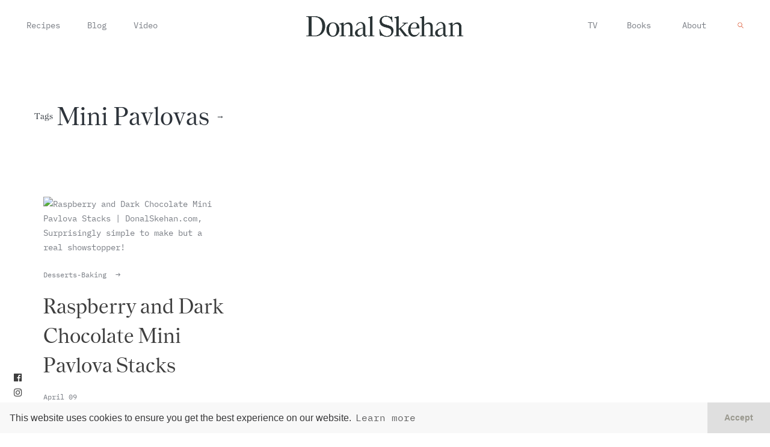

--- FILE ---
content_type: text/html; charset=UTF-8
request_url: https://donalskehan.com/tag/mini-pavlovas/
body_size: 10112
content:
<!DOCTYPE html>
<html xmlns="http://www.w3.org/1999/xhtml" dir="ltr" lang="en-US" prefix="og: https://ogp.me/ns#">
<head>
<meta http-equiv="Content-Type" content="text/html; charset=utf-8">
<meta name="viewport" content="width=device-width, initial-scale=1.0" />
<link rel="mask-icon" href="/safari-pinned-tab.svg" color="#5bbad5">
<link rel="apple-touch-icon" sizes="57x57" href="https://donalskehan.com/wp-content/themes/donalskehan.com/favicon/v2/apple-icon-57x57.png">
<link rel="apple-touch-icon" sizes="60x60" href="https://donalskehan.com/wp-content/themes/donalskehan.com/favicon/v2/apple-icon-60x60.png">
<link rel="apple-touch-icon" sizes="72x72" href="https://donalskehan.com/wp-content/themes/donalskehan.com/favicon/v2/apple-icon-72x72.png">
<link rel="apple-touch-icon" sizes="76x76" href="https://donalskehan.com/wp-content/themes/donalskehan.com/favicon/v2/apple-icon-76x76.png">
<link rel="apple-touch-icon" sizes="114x114" href="https://donalskehan.com/wp-content/themes/donalskehan.com/favicon/v2/apple-icon-114x114.png">
<link rel="apple-touch-icon" sizes="120x120" href="https://donalskehan.com/wp-content/themes/donalskehan.com/favicon/v2/apple-icon-120x120.png">
<link rel="apple-touch-icon" sizes="144x144" href="https://donalskehan.com/wp-content/themes/donalskehan.com/favicon/v2/apple-icon-144x144.png">
<link rel="apple-touch-icon" sizes="152x152" href="https://donalskehan.com/wp-content/themes/donalskehan.com/favicon/v2/apple-icon-152x152.png">
<link rel="apple-touch-icon" sizes="180x180" href="https://donalskehan.com/wp-content/themes/donalskehan.com/favicon/v2/apple-icon-180x180.png">
<link rel="icon" type="image/png" sizes="192x192"  href="https://donalskehan.com/wp-content/themes/donalskehan.com/favicon/v2/android-icon-192x192.png">
<link rel="icon" type="image/png" sizes="32x32" href="https://donalskehan.com/wp-content/themes/donalskehan.com/favicon/v2/favicon-32x32.png">
<link rel="icon" type="image/png" sizes="96x96" href="https://donalskehan.com/wp-content/themes/donalskehan.com/favicon/v2/favicon-96x96.png">
<link rel="icon" type="image/png" sizes="16x16" href="https://donalskehan.com/wp-content/themes/donalskehan.com/favicon/v2/favicon-16x16.png">
<link rel="manifest" href="https://donalskehan.com/wp-content/themes/donalskehan.com/favicon/v2/manifest.json">
<meta name="msapplication-TileColor" content="#ffffff">
<meta name="msapplication-TileImage" content="https://donalskehan.com/wp-content/themes/donalskehan.com/favicon/v2/ms-icon-144x144.png">
<meta name="theme-color" content="#ffffff">
<link rel="pingback" href="https://donalskehan.com/xmlrpc.php" />
<link rel="profile" href="https://gmpg.org/xfn/11" />	
<style>img:is([sizes="auto" i], [sizes^="auto," i]) { contain-intrinsic-size: 3000px 1500px }</style>
<!-- All in One SEO 4.7.6 - aioseo.com -->
<title>Mini Pavlovas - Donal Skehan | EAT LIVE GO</title>
<meta name="robots" content="max-image-preview:large" />
<link rel="canonical" href="https://donalskehan.com/tag/mini-pavlovas/" />
<meta name="generator" content="All in One SEO (AIOSEO) 4.7.6" />
<script type="application/ld+json" class="aioseo-schema">
{"@context":"https:\/\/schema.org","@graph":[{"@type":"BreadcrumbList","@id":"https:\/\/donalskehan.com\/tag\/mini-pavlovas\/#breadcrumblist","itemListElement":[{"@type":"ListItem","@id":"https:\/\/donalskehan.com\/#listItem","position":1,"name":"Home","item":"https:\/\/donalskehan.com\/","nextItem":{"@type":"ListItem","@id":"https:\/\/donalskehan.com\/tag\/mini-pavlovas\/#listItem","name":"Mini Pavlovas"}},{"@type":"ListItem","@id":"https:\/\/donalskehan.com\/tag\/mini-pavlovas\/#listItem","position":2,"name":"Mini Pavlovas","previousItem":{"@type":"ListItem","@id":"https:\/\/donalskehan.com\/#listItem","name":"Home"}}]},{"@type":"CollectionPage","@id":"https:\/\/donalskehan.com\/tag\/mini-pavlovas\/#collectionpage","url":"https:\/\/donalskehan.com\/tag\/mini-pavlovas\/","name":"Mini Pavlovas - Donal Skehan | EAT LIVE GO","inLanguage":"en-US","isPartOf":{"@id":"https:\/\/donalskehan.com\/#website"},"breadcrumb":{"@id":"https:\/\/donalskehan.com\/tag\/mini-pavlovas\/#breadcrumblist"}},{"@type":"Organization","@id":"https:\/\/donalskehan.com\/#organization","name":"Donal Skehan | EAT LIVE GO","description":"Donal Skehan is a food writer, photographer and television presenter living in Dublin, Ireland. Check out his collection of over 250 simple home cooked, recipes","url":"https:\/\/donalskehan.com\/"},{"@type":"WebSite","@id":"https:\/\/donalskehan.com\/#website","url":"https:\/\/donalskehan.com\/","name":"Donal Skehan | EAT LIVE GO","description":"Donal Skehan is a food writer, photographer and television presenter living in Dublin, Ireland. Check out his collection of over 250 simple home cooked, recipes","inLanguage":"en-US","publisher":{"@id":"https:\/\/donalskehan.com\/#organization"}}]}
</script>
<!-- All in One SEO -->
<link rel="preload" href="https://donalskehan.com/wp-content/plugins/rate-my-post/public/css/fonts/ratemypost.ttf" type="font/ttf" as="font" crossorigin="anonymous"><link rel='dns-prefetch' href='//donalskehan.com' />
<link rel='dns-prefetch' href='//cdn.jsdelivr.net' />
<link rel='dns-prefetch' href='//use.fontawesome.com' />
<link rel='dns-prefetch' href='//fonts.googleapis.com' />
<link rel="alternate" type="application/rss+xml" title="Donal Skehan | EAT LIVE GO &raquo; Feed" href="https://donalskehan.com/feed/" />
<link rel="alternate" type="application/rss+xml" title="Donal Skehan | EAT LIVE GO &raquo; Comments Feed" href="https://donalskehan.com/comments/feed/" />
<link rel="alternate" type="application/rss+xml" title="Donal Skehan | EAT LIVE GO &raquo; Mini Pavlovas Tag Feed" href="https://donalskehan.com/tag/mini-pavlovas/feed/" />
<!-- This site uses the Google Analytics by MonsterInsights plugin v9.2.2 - Using Analytics tracking - https://www.monsterinsights.com/ -->
<!-- Note: MonsterInsights is not currently configured on this site. The site owner needs to authenticate with Google Analytics in the MonsterInsights settings panel. -->
<!-- No tracking code set -->
<!-- / Google Analytics by MonsterInsights -->
<!-- <link rel='stylesheet' id='wp-block-library-css' href='https://donalskehan.com/wp-includes/css/dist/block-library/style.min.css'  media='all' /> -->
<link rel="stylesheet" type="text/css" href="//donalskehan.com/wp-content/cache/wpfc-minified/9klg0tqr/e7o2c.css" media="all"/>
<style id='classic-theme-styles-inline-css'>
/*! This file is auto-generated */
.wp-block-button__link{color:#fff;background-color:#32373c;border-radius:9999px;box-shadow:none;text-decoration:none;padding:calc(.667em + 2px) calc(1.333em + 2px);font-size:1.125em}.wp-block-file__button{background:#32373c;color:#fff;text-decoration:none}
</style>
<style id='global-styles-inline-css'>
:root{--wp--preset--aspect-ratio--square: 1;--wp--preset--aspect-ratio--4-3: 4/3;--wp--preset--aspect-ratio--3-4: 3/4;--wp--preset--aspect-ratio--3-2: 3/2;--wp--preset--aspect-ratio--2-3: 2/3;--wp--preset--aspect-ratio--16-9: 16/9;--wp--preset--aspect-ratio--9-16: 9/16;--wp--preset--color--black: #000000;--wp--preset--color--cyan-bluish-gray: #abb8c3;--wp--preset--color--white: #ffffff;--wp--preset--color--pale-pink: #f78da7;--wp--preset--color--vivid-red: #cf2e2e;--wp--preset--color--luminous-vivid-orange: #ff6900;--wp--preset--color--luminous-vivid-amber: #fcb900;--wp--preset--color--light-green-cyan: #7bdcb5;--wp--preset--color--vivid-green-cyan: #00d084;--wp--preset--color--pale-cyan-blue: #8ed1fc;--wp--preset--color--vivid-cyan-blue: #0693e3;--wp--preset--color--vivid-purple: #9b51e0;--wp--preset--gradient--vivid-cyan-blue-to-vivid-purple: linear-gradient(135deg,rgba(6,147,227,1) 0%,rgb(155,81,224) 100%);--wp--preset--gradient--light-green-cyan-to-vivid-green-cyan: linear-gradient(135deg,rgb(122,220,180) 0%,rgb(0,208,130) 100%);--wp--preset--gradient--luminous-vivid-amber-to-luminous-vivid-orange: linear-gradient(135deg,rgba(252,185,0,1) 0%,rgba(255,105,0,1) 100%);--wp--preset--gradient--luminous-vivid-orange-to-vivid-red: linear-gradient(135deg,rgba(255,105,0,1) 0%,rgb(207,46,46) 100%);--wp--preset--gradient--very-light-gray-to-cyan-bluish-gray: linear-gradient(135deg,rgb(238,238,238) 0%,rgb(169,184,195) 100%);--wp--preset--gradient--cool-to-warm-spectrum: linear-gradient(135deg,rgb(74,234,220) 0%,rgb(151,120,209) 20%,rgb(207,42,186) 40%,rgb(238,44,130) 60%,rgb(251,105,98) 80%,rgb(254,248,76) 100%);--wp--preset--gradient--blush-light-purple: linear-gradient(135deg,rgb(255,206,236) 0%,rgb(152,150,240) 100%);--wp--preset--gradient--blush-bordeaux: linear-gradient(135deg,rgb(254,205,165) 0%,rgb(254,45,45) 50%,rgb(107,0,62) 100%);--wp--preset--gradient--luminous-dusk: linear-gradient(135deg,rgb(255,203,112) 0%,rgb(199,81,192) 50%,rgb(65,88,208) 100%);--wp--preset--gradient--pale-ocean: linear-gradient(135deg,rgb(255,245,203) 0%,rgb(182,227,212) 50%,rgb(51,167,181) 100%);--wp--preset--gradient--electric-grass: linear-gradient(135deg,rgb(202,248,128) 0%,rgb(113,206,126) 100%);--wp--preset--gradient--midnight: linear-gradient(135deg,rgb(2,3,129) 0%,rgb(40,116,252) 100%);--wp--preset--font-size--small: 13px;--wp--preset--font-size--medium: 20px;--wp--preset--font-size--large: 36px;--wp--preset--font-size--x-large: 42px;--wp--preset--spacing--20: 0.44rem;--wp--preset--spacing--30: 0.67rem;--wp--preset--spacing--40: 1rem;--wp--preset--spacing--50: 1.5rem;--wp--preset--spacing--60: 2.25rem;--wp--preset--spacing--70: 3.38rem;--wp--preset--spacing--80: 5.06rem;--wp--preset--shadow--natural: 6px 6px 9px rgba(0, 0, 0, 0.2);--wp--preset--shadow--deep: 12px 12px 50px rgba(0, 0, 0, 0.4);--wp--preset--shadow--sharp: 6px 6px 0px rgba(0, 0, 0, 0.2);--wp--preset--shadow--outlined: 6px 6px 0px -3px rgba(255, 255, 255, 1), 6px 6px rgba(0, 0, 0, 1);--wp--preset--shadow--crisp: 6px 6px 0px rgba(0, 0, 0, 1);}:where(.is-layout-flex){gap: 0.5em;}:where(.is-layout-grid){gap: 0.5em;}body .is-layout-flex{display: flex;}.is-layout-flex{flex-wrap: wrap;align-items: center;}.is-layout-flex > :is(*, div){margin: 0;}body .is-layout-grid{display: grid;}.is-layout-grid > :is(*, div){margin: 0;}:where(.wp-block-columns.is-layout-flex){gap: 2em;}:where(.wp-block-columns.is-layout-grid){gap: 2em;}:where(.wp-block-post-template.is-layout-flex){gap: 1.25em;}:where(.wp-block-post-template.is-layout-grid){gap: 1.25em;}.has-black-color{color: var(--wp--preset--color--black) !important;}.has-cyan-bluish-gray-color{color: var(--wp--preset--color--cyan-bluish-gray) !important;}.has-white-color{color: var(--wp--preset--color--white) !important;}.has-pale-pink-color{color: var(--wp--preset--color--pale-pink) !important;}.has-vivid-red-color{color: var(--wp--preset--color--vivid-red) !important;}.has-luminous-vivid-orange-color{color: var(--wp--preset--color--luminous-vivid-orange) !important;}.has-luminous-vivid-amber-color{color: var(--wp--preset--color--luminous-vivid-amber) !important;}.has-light-green-cyan-color{color: var(--wp--preset--color--light-green-cyan) !important;}.has-vivid-green-cyan-color{color: var(--wp--preset--color--vivid-green-cyan) !important;}.has-pale-cyan-blue-color{color: var(--wp--preset--color--pale-cyan-blue) !important;}.has-vivid-cyan-blue-color{color: var(--wp--preset--color--vivid-cyan-blue) !important;}.has-vivid-purple-color{color: var(--wp--preset--color--vivid-purple) !important;}.has-black-background-color{background-color: var(--wp--preset--color--black) !important;}.has-cyan-bluish-gray-background-color{background-color: var(--wp--preset--color--cyan-bluish-gray) !important;}.has-white-background-color{background-color: var(--wp--preset--color--white) !important;}.has-pale-pink-background-color{background-color: var(--wp--preset--color--pale-pink) !important;}.has-vivid-red-background-color{background-color: var(--wp--preset--color--vivid-red) !important;}.has-luminous-vivid-orange-background-color{background-color: var(--wp--preset--color--luminous-vivid-orange) !important;}.has-luminous-vivid-amber-background-color{background-color: var(--wp--preset--color--luminous-vivid-amber) !important;}.has-light-green-cyan-background-color{background-color: var(--wp--preset--color--light-green-cyan) !important;}.has-vivid-green-cyan-background-color{background-color: var(--wp--preset--color--vivid-green-cyan) !important;}.has-pale-cyan-blue-background-color{background-color: var(--wp--preset--color--pale-cyan-blue) !important;}.has-vivid-cyan-blue-background-color{background-color: var(--wp--preset--color--vivid-cyan-blue) !important;}.has-vivid-purple-background-color{background-color: var(--wp--preset--color--vivid-purple) !important;}.has-black-border-color{border-color: var(--wp--preset--color--black) !important;}.has-cyan-bluish-gray-border-color{border-color: var(--wp--preset--color--cyan-bluish-gray) !important;}.has-white-border-color{border-color: var(--wp--preset--color--white) !important;}.has-pale-pink-border-color{border-color: var(--wp--preset--color--pale-pink) !important;}.has-vivid-red-border-color{border-color: var(--wp--preset--color--vivid-red) !important;}.has-luminous-vivid-orange-border-color{border-color: var(--wp--preset--color--luminous-vivid-orange) !important;}.has-luminous-vivid-amber-border-color{border-color: var(--wp--preset--color--luminous-vivid-amber) !important;}.has-light-green-cyan-border-color{border-color: var(--wp--preset--color--light-green-cyan) !important;}.has-vivid-green-cyan-border-color{border-color: var(--wp--preset--color--vivid-green-cyan) !important;}.has-pale-cyan-blue-border-color{border-color: var(--wp--preset--color--pale-cyan-blue) !important;}.has-vivid-cyan-blue-border-color{border-color: var(--wp--preset--color--vivid-cyan-blue) !important;}.has-vivid-purple-border-color{border-color: var(--wp--preset--color--vivid-purple) !important;}.has-vivid-cyan-blue-to-vivid-purple-gradient-background{background: var(--wp--preset--gradient--vivid-cyan-blue-to-vivid-purple) !important;}.has-light-green-cyan-to-vivid-green-cyan-gradient-background{background: var(--wp--preset--gradient--light-green-cyan-to-vivid-green-cyan) !important;}.has-luminous-vivid-amber-to-luminous-vivid-orange-gradient-background{background: var(--wp--preset--gradient--luminous-vivid-amber-to-luminous-vivid-orange) !important;}.has-luminous-vivid-orange-to-vivid-red-gradient-background{background: var(--wp--preset--gradient--luminous-vivid-orange-to-vivid-red) !important;}.has-very-light-gray-to-cyan-bluish-gray-gradient-background{background: var(--wp--preset--gradient--very-light-gray-to-cyan-bluish-gray) !important;}.has-cool-to-warm-spectrum-gradient-background{background: var(--wp--preset--gradient--cool-to-warm-spectrum) !important;}.has-blush-light-purple-gradient-background{background: var(--wp--preset--gradient--blush-light-purple) !important;}.has-blush-bordeaux-gradient-background{background: var(--wp--preset--gradient--blush-bordeaux) !important;}.has-luminous-dusk-gradient-background{background: var(--wp--preset--gradient--luminous-dusk) !important;}.has-pale-ocean-gradient-background{background: var(--wp--preset--gradient--pale-ocean) !important;}.has-electric-grass-gradient-background{background: var(--wp--preset--gradient--electric-grass) !important;}.has-midnight-gradient-background{background: var(--wp--preset--gradient--midnight) !important;}.has-small-font-size{font-size: var(--wp--preset--font-size--small) !important;}.has-medium-font-size{font-size: var(--wp--preset--font-size--medium) !important;}.has-large-font-size{font-size: var(--wp--preset--font-size--large) !important;}.has-x-large-font-size{font-size: var(--wp--preset--font-size--x-large) !important;}
:where(.wp-block-post-template.is-layout-flex){gap: 1.25em;}:where(.wp-block-post-template.is-layout-grid){gap: 1.25em;}
:where(.wp-block-columns.is-layout-flex){gap: 2em;}:where(.wp-block-columns.is-layout-grid){gap: 2em;}
:root :where(.wp-block-pullquote){font-size: 1.5em;line-height: 1.6;}
</style>
<!-- <link rel='stylesheet' id='fontawesome-five-css-css' href='https://donalskehan.com/wp-content/plugins/accesspress-social-counter/css/fontawesome-all.css'  media='all' /> -->
<!-- <link rel='stylesheet' id='apsc-frontend-css-css' href='https://donalskehan.com/wp-content/plugins/accesspress-social-counter/css/frontend.css'  media='all' /> -->
<!-- <link rel='stylesheet' id='contact-form-7-css' href='https://donalskehan.com/wp-content/plugins/contact-form-7/includes/css/styles.css'  media='all' /> -->
<!-- <link rel='stylesheet' id='rate-my-post-css' href='https://donalskehan.com/wp-content/plugins/rate-my-post/public/css/rate-my-post.min.css'  media='all' /> -->
<link rel="stylesheet" type="text/css" href="//donalskehan.com/wp-content/cache/wpfc-minified/9hbyqeve/e7o2c.css" media="all"/>
<link rel='stylesheet' id='add-boot-css' href='https://cdn.jsdelivr.net/npm/bootstrap@4.1.3/dist/css/bootstrap.min.css'  media='all' />
<link rel='stylesheet' id='add-fonta-css-css' href='https://use.fontawesome.com/releases/v5.5.0/css/all.css'  media='all' />
<!-- <link rel='stylesheet' id='add-combinedcss-css' href='https://donalskehan.com/wp-content/themes/donalskehan.com/css/combined-donal-min.css'  media='all' /> -->
<link rel="stylesheet" type="text/css" href="//donalskehan.com/wp-content/cache/wpfc-minified/6lkcgvx2/e7o2c.css" media="all"/>
<link rel='stylesheet' id='add-gfonts-css' href='https://fonts.googleapis.com/css?family=Libre+Baskerville:400,400i%7CMontserrat:400,700&#038;display=swap'  media='all' />
<!-- <link rel='stylesheet' id='add-css-css' href='https://donalskehan.com/wp-content/themes/donalskehan.com/css/donals-v2.min.css?v=7.6'  media='all' /> -->
<link rel="stylesheet" type="text/css" href="//donalskehan.com/wp-content/cache/wpfc-minified/maw14c1w/e7o2c.css" media="all"/>
<link rel='stylesheet' id='add-swiper-style-css' href='https://cdn.jsdelivr.net/npm/swiper@11/swiper-bundle.min.css'  media='all' />
<script src='//donalskehan.com/wp-content/cache/wpfc-minified/128geos0/e7o2c.js' type="text/javascript"></script>
<!-- <script  defer src="https://donalskehan.com/wp-includes/js/jquery/jquery.min.js" id="jquery-core-js"></script> -->
<!-- <script  defer src="https://donalskehan.com/wp-includes/js/jquery/jquery-migrate.min.js" id="jquery-migrate-js"></script> -->
<!-- <script  defer src="https://donalskehan.com/wp-content/themes/donalskehan.com/js/combined-d-min.js" id="add-combinedjs-js"></script> -->
<script  defer src="https://cdn.jsdelivr.net/npm/bootstrap@4.1.3/dist/js/bootstrap.min.js" id="add-bootjs-js"></script>
<script  defer src="https://cdn.jsdelivr.net/npm/slick-carousel@1.8.1/slick/slick.min.js" id="add-slick-js"></script>
<script src='//donalskehan.com/wp-content/cache/wpfc-minified/f5dhyx35/e7o2c.js' type="text/javascript"></script>
<!-- <script  defer src="https://donalskehan.com/wp-content/themes/donalskehan.com/js/instafeed.js" id="add-insta-js"></script> -->
<script id="add-scripts-js-extra">
/* <![CDATA[ */
var dkParams = {"data":{"instafeed_token":"[base64]"}};
/* ]]> */
</script>
<script src='//donalskehan.com/wp-content/cache/wpfc-minified/cxzdaq1/e7o2c.js' type="text/javascript"></script>
<!-- <script  defer src="https://donalskehan.com/wp-content/themes/donalskehan.com/js/script-donal1-min.js?v=5.4" id="add-scripts-js"></script> -->
<script  defer src="https://cdn.jsdelivr.net/npm/swiper@11/swiper-bundle.min.js" id="add-swiper-js"></script>
<link rel="https://api.w.org/" href="https://donalskehan.com/wp-json/" /><link rel="alternate" title="JSON" type="application/json" href="https://donalskehan.com/wp-json/wp/v2/tags/1399" /><link rel="EditURI" type="application/rsd+xml" title="RSD" href="https://donalskehan.com/xmlrpc.php?rsd" />
<meta name="generator" content="WordPress 6.7.1" />
<script>
(function(i,s,o,g,r,a,m){i['GoogleAnalyticsObject']=r;i[r]=i[r]||function(){
(i[r].q=i[r].q||[]).push(arguments)},i[r].l=1*new Date();a=s.createElement(o),
m=s.getElementsByTagName(o)[0];a.async=1;a.src=g;m.parentNode.insertBefore(a,m)
})(window,document,'script','//www.google-analytics.com/analytics.js','ga');
ga('create', 'UA-39673746-1', 'auto');
ga('send', 'pageview');
</script>
</head>
<body class="archive tag tag-mini-pavlovas tag-1399" >
<div class="abCenter newsletterPop animated fadeIn text-center shadow embed-responsive embed-responsive-16by9" style="position: fixed !important;">
<div class="closeMe">&times;</div>
<iframe class="embed-responsive-item" src="https://donalskehan.substack.com/embed" width="480" height="320" style="border:1px solid #EEE; background:white;" frameborder="0" scrolling="no"></iframe>
</div>
<header class="container-fluid fixed-top pt-4 pb-4 hidden-xs hidden-sm">
<div class="container">
<div class="row d-flex justify-content-between align-items-center menu-items">
<div class="col d-flex justify-content-start">
<div class="pl-5 pl-sm-3">
<ul class="list-inline list-unstyled">
<li class="list-inline-item hasSubMenu underline-link    mr-lg-5 mr-md-3 mr-xs-3 mr-sm-3">
<a href="https://donalskehan.com/recipes" title="Donal's Recipes">Recipes</a>
</li>
<li class="list-inline-item hasSubMenu underline-link   mr-lg-5 mr-md-3 mr-xs-3 mr-sm-3"><a href="https://donalskehan.com/blog" title="Donal's Blog">Blog</a>
</li>
<li class="list-inline-item hasSubMenu underline-link  "><a href="https://donalskehan.com/video" title="Donal's on Telly">Video</a>
</li>
</ul>
</div>
</div>
<div class="col d-flex justify-content-center">
<a class="dk-logo d-flex justify-content-center" href='https://donalskehan.com' title="Donal's Home">
<img src="https://donalskehan.com/wp-content/themes/donalskehan.com/images/v2/donalskehan-logo.png" class="img-fluid" alt="Donal Skehan" />
</a>
</div>
<div class="col d-flex justify-content-end">
<div class="pr-5 pr-sm-3">
<ul class="list-inline list-unstyled">
<li class='list-inline-item hasSubMenu underline-link  '><a href='https://donalskehan.com/tv' title="Donal's on Telly">TV</a>
<li class='list-inline-item hasSubMenu underline-link ml-lg-5 ml-md-3 ml-xs-3 ml-sm-3  '><a href='https://donalskehan.com/books' title="Donal's Books">Books</a></li>
<li class='list-inline-item underline-link ml-lg-5 ml-md-3 ml-xs-3 ml-sm-3 '><a href='https://donalskehan.com/about' title="About Donal">About</a></li>
<li class="list-inline-item ml-5"><div id="search-icon" class="search-icon desktop"></div></li>
</ul>
</div>
</div>
</div>
</div>
</header>
<header id="mobHeader" class="container-fluid fixed-top visible-xs visible-sm">
<div class="container">
<div class="row d-flex align-items-center">
<div class="col-12 d-flex justify-content-center">
<a class="animsition-link" href="https://donalskehan.com">
<img src="https://donalskehan.com/wp-content/themes/donalskehan.com/images/v2/donalskehan-logo.png" class="img-fluid" style="height: 30px" alt="Donal Skehan" />
</a>
<div id="login-icon" class="login-icon visible-xs"></div>
</div>
</div>
</div>
</header>
<div id="login-menu" class="hideFirst container-fluid">
<div class="row d-flex align-items-center justify-content-center options">
<div class="col-12 text-center">
<ul class="list-unstyled h1">
<li class="hasSubMenu mb-2  ">
<a href="https://donalskehan.com/recipes" title="Donal's Recipes">Recipes</a>
</li>
<li class="hasSubMenu mb-2  "><a href="https://donalskehan.com/blog" title="Donal's Blog">Blog</a>
</li>
<li class="hasSubMenu mb-2  "><a href="https://donalskehan.com/video" title="Donal's on Telly">Video</a>
<li class='hasSubMenu mb-2  '><a href='https://donalskehan.com/tv' title="Donal's on Telly">TV</a>
<li class='hasSubMenu mb-2  '><a href='https://donalskehan.com/books' title="Donal's Books">Books</a></li>
<li class="mb-2 "><a href="https://donalskehan.com/about" title="About Donal">About</a></li>
<li class="mb-2 text-center d-flex justify-content-center"><div class="search-icon mobile">Search</div></li>
</ul>
<ul class="list-inline list-unstyled h3 pt-5 mt-5">
<li class="list-inline-item"><a href="https://www.facebook.com/donalskehan" style="color: #3f3f3f !important;"><i class="fab fa-facebook"></i></a></li>
<li class="list-inline-item"><a href="https://www.instagram.com/donalskehan/" style="color: #3f3f3f !important;"><i class="fab fa-instagram"></i></a></li>
<li class="list-inline-item"><a href="https://twitter.com/DonalSkehan" style="color: #3f3f3f !important;"><i class="fab fa-twitter"></i></a></li>
<li class="list-inline-item"><a href="https://www.youtube.com/channel/UCwZcpfUOuLH9UEXvFPHIAWQ?sub_confirmation=1" style="color: #3f3f3f !important;"><i class="fab fa-youtube"></i></a></li>
</ul>
</div>
</div>
</div>
<div id="search-menu" class="hideSecond container-fluid">
<div class="row d-flex align-items-center justify-content-center" style="height: 100% !important;">
<div class="col-12 pl-4 pr-4 text-center">
<form role="search" method="get" id="searchform" action="https://donalskehan.com/">
<div>
<input type="text" value="" name="s" id="s" class=""  placeholder="What are you looking for?"/>
<input type="submit" id="searchsubmit" value="Search" style="display: none;"/>
</div>
</form>
</div>
</div>
</div>
<div class="socialSidebar animated hidden-xs">
<ul class="list-inline list-unstyled pl-4">
<li class="list-inline-item" style="margin-left: .1em !important;"><a href="https://www.facebook.com/donalskehan"><i class="fab fa-facebook"></i></a></li>
<li class="list-inline-item" style="margin-left: .1em !important;"><a href="https://www.instagram.com/donalskehan/"><i class="fab fa-instagram"></i></a></li>
<li class="list-inline-item" style="margin-left: .1em !important;"><a href="https://twitter.com/DonalSkehan"><i class="fab fa-twitter"></i></a></li>
<li class="list-inline-item"><a href="https://www.youtube.com/channel/UCwZcpfUOuLH9UEXvFPHIAWQ?sub_confirmation=1"><i class="fab fa-youtube"></i></a></li>
</ul>
</div>
<style>
#searchform input[type=text] {
background: transparent;
border-bottom: 1px solid #ffffff;
color: #ffffff;
padding: 0 10px 0px 0px;
-webkit-border-radius: 3px;
border-radius: 3px;
max-width: 100%;
width: 65%;
height: 22px;
line-height: 22px;
outline: none;
-webkit-transition: border-color .15s ease;
-o-transition: border-color .15s ease;
transition: border-color .15s ease;
text-transform: uppercase;
letter-spacing: 0.2em;
font-size: 1rem !important;
font-weight: 700;
min-width: 200px;
border-top: 0px;
border-left: 0px;
border-right: 0px;
background-image: url('https://donalskehan.com/wp-content/themes/donalskehan.com/images/D-search-white.svg');
background-repeat: no-repeat;
background-position: right center;
background-size: 10px;
font-family: 'IBM Plex Mono', monospace !important;
}
#searchform ::placeholder { /* Chrome, Firefox, Opera, Safari 10.1+ */
color: white;
opacity: 1; /* Firefox */
}
#searchform :-ms-input-placeholder { /* Internet Explorer 10-11 */
color: white;
}
#searchform ::-ms-input-placeholder { /* Microsoft Edge */
color: white;
}
@media only screen and (max-width: 767px) {
#searchform input[type=text] {
width: 100% !important;
}
}
</style>
<div class="animsition pad80" style="overflow: hidden !important;">
<div class="container-fluid pt-5 pb-5" style="padding-top: 45vh; background: white;">
<div class="container">
<div class="row d-flex align-items-center pt-5 pb-5">
<div class="col d-flex justify-content-start pb-3 pl-5">
<ul class="list-inline d-flex align-items-center">
<li class="list-inline-item"><h6>Tags</h6></li>
<li class="list-inline-item pr-1"><h2 style="text-transform: capitalize !important;">Mini Pavlovas</h2></li>
<li class="list-inline-item"><h6>&rarr;</h6></li>
</ul>
</div>
</div>
<div class="row">
<style>.alm-btn-wrap{display:block;margin:0 0 25px;padding:10px 0 0;position:relative;text-align:center}.alm-btn-wrap:after{clear:both;content:"";display:table;height:0}.alm-btn-wrap .alm-load-more-btn{appearance:none;background:#ed7070;border:none;border-radius:4px;box-shadow:0 1px 1px rgba(0,0,0,.04);color:#fff;cursor:pointer;display:inline-block;font-size:15px;font-weight:500;height:43px;line-height:1;margin:0;padding:0 20px;position:relative;text-align:center;text-decoration:none;transition:all .3s ease;user-select:none;width:auto}.alm-btn-wrap .alm-load-more-btn.loading,.alm-btn-wrap .alm-load-more-btn:hover{background-color:#e06161;box-shadow:0 1px 3px rgba(0,0,0,.09);color:#fff;text-decoration:none}.alm-btn-wrap .alm-load-more-btn:active{box-shadow:none;text-decoration:none}.alm-btn-wrap .alm-load-more-btn.loading{cursor:wait;outline:none;padding-left:44px;pointer-events:none}.alm-btn-wrap .alm-load-more-btn.done,.alm-btn-wrap .alm-load-more-btn:disabled{background-color:#ed7070;box-shadow:none!important;opacity:.15;outline:none!important;pointer-events:none}.alm-btn-wrap .alm-load-more-btn.done:before,.alm-btn-wrap .alm-load-more-btn:before,.alm-btn-wrap .alm-load-more-btn:disabled:before{background:none;width:0}.alm-btn-wrap .alm-load-more-btn.loading:before{background:#fff url(https://donalskehan.com/wp-content/plugins/ajax-load-more/build/frontend/img/ajax-loader.gif) no-repeat 50%;border-radius:3px;content:"";display:inline-block;height:31px;left:0;margin:6px;overflow:hidden;position:absolute;top:0;transition:width .5s ease-in-out;width:30px;z-index:0}.alm-btn-wrap .alm-elementor-link{display:block;font-size:13px;margin:0 0 15px}@media screen and (min-width:768px){.alm-btn-wrap .alm-elementor-link{left:0;margin:0;position:absolute;top:50%;transform:translateY(-50%)}}.ajax-load-more-wrap.white .alm-load-more-btn{background-color:#fff;border:1px solid #e0e0e0;color:#787878;outline:none;overflow:hidden;transition:none}.ajax-load-more-wrap.white .alm-load-more-btn.loading,.ajax-load-more-wrap.white .alm-load-more-btn:focus,.ajax-load-more-wrap.white .alm-load-more-btn:hover{background-color:#fff;border-color:#aaa;color:#333}.ajax-load-more-wrap.white .alm-load-more-btn.done{background-color:#fff;border-color:#ccc;color:#444}.ajax-load-more-wrap.white .alm-load-more-btn.loading{background-color:rgba(0,0,0,0);border-color:rgba(0,0,0,0)!important;box-shadow:none!important;color:hsla(0,0%,100%,0)!important;outline:none!important;padding-left:20px}.ajax-load-more-wrap.white .alm-load-more-btn.loading:before{background-color:rgba(0,0,0,0);background-image:url(https://donalskehan.com/wp-content/plugins/ajax-load-more/build/frontend/img/ajax-loader-lg.gif);background-position:50%;background-size:25px 25px;height:100%;left:0;margin:0;top:0;width:100%}.ajax-load-more-wrap.light-grey .alm-load-more-btn{background-color:#efefef;border:1px solid #e0e0e0;color:#787878;outline:none;overflow:hidden;transition:all 75ms ease}.ajax-load-more-wrap.light-grey .alm-load-more-btn.done,.ajax-load-more-wrap.light-grey .alm-load-more-btn.loading,.ajax-load-more-wrap.light-grey .alm-load-more-btn:focus,.ajax-load-more-wrap.light-grey .alm-load-more-btn:hover{background-color:#f1f1f1;border-color:#aaa;color:#222}.ajax-load-more-wrap.light-grey .alm-load-more-btn.loading{background-color:rgba(0,0,0,0);border-color:rgba(0,0,0,0)!important;box-shadow:none!important;color:hsla(0,0%,100%,0)!important;outline:none!important;padding-left:20px}.ajax-load-more-wrap.light-grey .alm-load-more-btn.loading:before{background-color:rgba(0,0,0,0);background-image:url(https://donalskehan.com/wp-content/plugins/ajax-load-more/build/frontend/img/ajax-loader-lg.gif);background-position:50%;background-size:25px 25px;height:100%;left:0;margin:0;top:0;width:100%}.ajax-load-more-wrap.blue .alm-load-more-btn{background-color:#1b91ca}.ajax-load-more-wrap.blue .alm-load-more-btn.done,.ajax-load-more-wrap.blue .alm-load-more-btn.loading,.ajax-load-more-wrap.blue .alm-load-more-btn:hover{background-color:#1b84b7}.ajax-load-more-wrap.green .alm-load-more-btn{background-color:#80ca7a}.ajax-load-more-wrap.green .alm-load-more-btn.done,.ajax-load-more-wrap.green .alm-load-more-btn.loading,.ajax-load-more-wrap.green .alm-load-more-btn:hover{background-color:#81c17b}.ajax-load-more-wrap.purple .alm-load-more-btn{background-color:#b97eca}.ajax-load-more-wrap.purple .alm-load-more-btn.done,.ajax-load-more-wrap.purple .alm-load-more-btn.loading,.ajax-load-more-wrap.purple .alm-load-more-btn:hover{background-color:#a477b1}.ajax-load-more-wrap.grey .alm-load-more-btn{background-color:#a09e9e}.ajax-load-more-wrap.grey .alm-load-more-btn.done,.ajax-load-more-wrap.grey .alm-load-more-btn.loading,.ajax-load-more-wrap.grey .alm-load-more-btn:hover{background-color:#888}.ajax-load-more-wrap.infinite>.alm-btn-wrap .alm-load-more-btn{background-color:rgba(0,0,0,0)!important;background-image:url(https://donalskehan.com/wp-content/plugins/ajax-load-more/build/frontend/img/spinner.gif);background-position:50%;background-repeat:no-repeat;border:none!important;box-shadow:none!important;cursor:default!important;opacity:0;outline:none!important;overflow:hidden;text-indent:-9999px;transition:opacity .2s ease;width:100%}.ajax-load-more-wrap.infinite>.alm-btn-wrap .alm-load-more-btn:before{display:none!important}.ajax-load-more-wrap.infinite>.alm-btn-wrap .alm-load-more-btn:active,.ajax-load-more-wrap.infinite>.alm-btn-wrap .alm-load-more-btn:focus{outline:none}.ajax-load-more-wrap.infinite>.alm-btn-wrap .alm-load-more-btn.done{opacity:0}.ajax-load-more-wrap.infinite>.alm-btn-wrap .alm-load-more-btn.loading{opacity:1}.ajax-load-more-wrap.infinite.skype>.alm-btn-wrap .alm-load-more-btn{background-image:url(https://donalskehan.com/wp-content/plugins/ajax-load-more/build/frontend/img/spinner-skype.gif)}.ajax-load-more-wrap.infinite.ring>.alm-btn-wrap .alm-load-more-btn{background-image:url(https://donalskehan.com/wp-content/plugins/ajax-load-more/build/frontend/img/spinner-ring.gif)}.ajax-load-more-wrap.infinite.fading-blocks>.alm-btn-wrap .alm-load-more-btn{background-image:url(https://donalskehan.com/wp-content/plugins/ajax-load-more/build/frontend/img/loader-fading-blocks.gif)}.ajax-load-more-wrap.infinite.fading-circles>.alm-btn-wrap .alm-load-more-btn{background-image:url(https://donalskehan.com/wp-content/plugins/ajax-load-more/build/frontend/img/loader-fading-circles.gif)}.ajax-load-more-wrap.infinite.chasing-arrows>.alm-btn-wrap .alm-load-more-btn{background-image:url(https://donalskehan.com/wp-content/plugins/ajax-load-more/build/frontend/img/spinner-chasing-arrows.gif)}.ajax-load-more-wrap.alm-horizontal .alm-btn-wrap{align-items:center;display:flex;margin:0;padding:0}.ajax-load-more-wrap.alm-horizontal .alm-btn-wrap button{margin:0}.ajax-load-more-wrap.alm-horizontal .alm-btn-wrap button.done{display:none}.alm-btn-wrap--prev{clear:both;display:flex;justify-content:center;margin:0;padding:0;width:100%}.alm-btn-wrap--prev:after{clear:both;content:"";display:table;height:0}.alm-btn-wrap--prev a.alm-load-more-btn--prev{display:inline-block;font-size:14px;font-weight:500;line-height:1;margin:0 0 15px;padding:5px;position:relative;text-decoration:none}.alm-btn-wrap--prev a.alm-load-more-btn--prev:focus,.alm-btn-wrap--prev a.alm-load-more-btn--prev:hover{text-decoration:underline}.alm-btn-wrap--prev a.alm-load-more-btn--prev.loading,.alm-btn-wrap--prev a.alm-load-more-btn--prev.loading:focus{cursor:wait;text-decoration:none}.alm-btn-wrap--prev a.alm-load-more-btn--prev.loading:before,.alm-btn-wrap--prev a.alm-load-more-btn--prev.loading:focus:before{background:url(https://donalskehan.com/wp-content/plugins/ajax-load-more/build/frontend/img/ajax-loader-lg.gif) no-repeat 0;background-size:16px 16px;content:"";display:block;height:16px;left:-18px;position:absolute;top:50%;transform:translateY(-50%);width:16px}.alm-btn-wrap--prev a.alm-load-more-btn--prev.skype.loading:before{background-image:url(https://donalskehan.com/wp-content/plugins/ajax-load-more/build/frontend/img/spinner-skype.gif)}.alm-btn-wrap--prev a.alm-load-more-btn--prev.ring.loading:before{background-image:url(https://donalskehan.com/wp-content/plugins/ajax-load-more/build/frontend/img/spinner-ring.gif)}.alm-btn-wrap--prev a.alm-load-more-btn--prev.fading-blocks.loading:before{background-image:url(https://donalskehan.com/wp-content/plugins/ajax-load-more/build/frontend/img/loader-fading-blocks.gif)}.alm-btn-wrap--prev a.alm-load-more-btn--prev.chasing-arrows.loading:before{background-image:url(https://donalskehan.com/wp-content/plugins/ajax-load-more/build/frontend/img/spinner-chasing-arrows.gif)}.alm-btn-wrap--prev a.alm-load-more-btn--prev button:not([disabled]),.alm-btn-wrap--prev a.alm-load-more-btn--prev:not(.disabled){cursor:pointer}.alm-btn-wrap--prev a.alm-load-more-btn--prev.done{display:none!important}.alm-listing,.alm-paging-content{outline:none}.alm-listing:after,.alm-paging-content:after{clear:both;content:"";display:table;height:0}.alm-listing{margin:0;padding:0}.alm-listing .alm-paging-content>li,.alm-listing>li{position:relative}.alm-listing .alm-paging-content>li.alm-item,.alm-listing>li.alm-item{background:none;list-style:none;margin:0 0 30px;padding:0 0 0 80px;position:relative}@media screen and (min-width:480px){.alm-listing .alm-paging-content>li.alm-item,.alm-listing>li.alm-item{padding:0 0 0 100px}}@media screen and (min-width:768px){.alm-listing .alm-paging-content>li.alm-item,.alm-listing>li.alm-item{padding:0 0 0 135px}}@media screen and (min-width:1024px){.alm-listing .alm-paging-content>li.alm-item,.alm-listing>li.alm-item{padding:0 0 0 160px}}.alm-listing .alm-paging-content>li.alm-item h3,.alm-listing>li.alm-item h3{margin:0}.alm-listing .alm-paging-content>li.alm-item p,.alm-listing>li.alm-item p{margin:10px 0 0}.alm-listing .alm-paging-content>li.alm-item p.entry-meta,.alm-listing>li.alm-item p.entry-meta{opacity:.75}.alm-listing .alm-paging-content>li.alm-item img,.alm-listing>li.alm-item img{border-radius:2px;left:0;max-width:65px;position:absolute;top:0}@media screen and (min-width:480px){.alm-listing .alm-paging-content>li.alm-item img,.alm-listing>li.alm-item img{max-width:85px}}@media screen and (min-width:768px){.alm-listing .alm-paging-content>li.alm-item img,.alm-listing>li.alm-item img{max-width:115px}}@media screen and (min-width:1024px){.alm-listing .alm-paging-content>li.alm-item img,.alm-listing>li.alm-item img{max-width:140px}}.alm-listing .alm-paging-content>li.no-img,.alm-listing>li.no-img{padding:0}.alm-listing.products li.product{padding-left:inherit}.alm-listing.products li.product img{border-radius:inherit;position:static}.alm-listing.stylefree .alm-paging-content>li,.alm-listing.stylefree>li{margin:inherit;padding:inherit}.alm-listing.stylefree .alm-paging-content>li img,.alm-listing.stylefree>li img{border-radius:inherit;margin:inherit;padding:inherit;position:static}.alm-listing.rtl .alm-paging-content>li{padding:0 170px 0 0;text-align:right}.alm-listing.rtl .alm-paging-content>li img{left:auto;right:0}.alm-listing.rtl.products li.product{padding-right:inherit}.alm-masonry{clear:both;display:block;overflow:hidden}.alm-placeholder{display:none;opacity:0;transition:opacity .2s ease}.ajax-load-more-wrap.alm-horizontal{display:flex;flex-wrap:nowrap;width:100%}.ajax-load-more-wrap.alm-horizontal .alm-listing{display:flex;flex-direction:row;flex-wrap:nowrap}.ajax-load-more-wrap.alm-horizontal .alm-listing>li.alm-item{background-color:#fff;border:1px solid #efefef;border-radius:4px;height:auto;margin:0 2px;padding:20px 20px 30px;text-align:center;width:300px}.ajax-load-more-wrap.alm-horizontal .alm-listing>li.alm-item img{border-radius:4px;box-shadow:0 2px 10px rgba(0,0,0,.075);margin:0 auto 15px;max-width:125px;position:static}.ajax-load-more-wrap.alm-horizontal .alm-listing:after{display:none}.alm-toc{display:flex;padding:10px 0;width:auto}.alm-toc button{background:#f7f7f7;border:1px solid #efefef;border-radius:4px;box-shadow:none;color:#454545;cursor:pointer;font-size:14px;font-weight:500;height:auto;line-height:1;margin:0 5px 0 0;outline:none;padding:7px 10px;transition:all .15s ease}.alm-toc button:focus,.alm-toc button:hover{border-color:#ccc;color:#222}.alm-toc button:hover{text-decoration:underline}.alm-toc button:focus{box-shadow:0 0 0 3px rgba(0,0,0,.05)}</style><div id="ajax-load-more" class="ajax-load-more-wrap grey"  data-alm-id="" data-canonical-url="https://donalskehan.com/tag/mini-pavlovas/" data-slug="mini-pavlovas" data-post-id="1399"  data-localized="ajax_load_more_vars" data-alm-object="ajax_load_more"><div aria-live="polite" aria-atomic="true" class="alm-listing alm-ajax row filter" data-container-type="div" data-loading-style="grey" data-repeater="default" data-post-type="recipes" data-tag="mini-pavlovas" data-order="DESC" data-orderby="date" data-offset="0" data-posts-per-page="12" data-scroll="false" data-button-label="Load more"></div><div class="alm-btn-wrap" data-rel="ajax-load-more"><button class="alm-load-more-btn more " type="button">Load more</button></div></div>			</div>
</div>
</div>

<footer class="container-fluid Gray hidden-xs dk-footer">
<div class="container">
<div class="row d-flex align-items-start">
<div class="col-lg-3 col-md-12 col-sm-3 col-12 match">
<div class="pl-5 pr-5 pt-5 pb-5 dk-footer-text">
Links<br>
<ul class="list-unstyled d-flex flex-column pt-3">
<li class=" ">
<a class="underline-link tag-link" href="https://donalskehan.com/recipes" title="Donal's Recipes">Recipes</a>
</li>
<li class=" ">
<a class="underline-link tag-link" href="https://donalskehan.com/blog" title="Donal's Recipes">Blog</a>
</li>
<li class=" ">
<a class="underline-link tag-link" href="https://donalskehan.com/video" title="Donal's Recipes">Video</a>
</li>
<li class=" ">
<a class="underline-link tag-link" href="https://donalskehan.com/tv" title="Donal's Recipes">TV</a>
</li>
<li class=" ">
<a class="underline-link tag-link" href="https://donalskehan.com/books" title="Donal's Recipes">Books</a>
</li>
<li class=" ">
<a class="underline-link tag-link" href="https://donalskehan.com/about" title="Donal's Recipes">About</a>
</li>
</ul>
</div>
</div>
<div class="col-lg-6 col-md-6 col-sm-6 d-flex justify-content-center align-items-center match">
<div class="pl-5 pr-5 pt-5 pb-5">
<img src="https://donalskehan.com/wp-content/themes/donalskehan.com/images/v2/donalskehan-logo.png" class="img-fluid" alt="Donal Skehan" style="height:60px"/>
</div>
</div>
<div class="col-lg-3 col-md-6 col-sm-3 col-6 match hidden-xs d-flex justify-content-end">
<div class="pl-5 pr-5 pt-5 pb-5">
<h6 class="d-flex justify-content-end dk-footer-text">Follow along with Donal</h6>
<ul class="list-unstyled h4 d-flex justify-content-end dk-social-footer">
<li class="list-inline-item"><a href="https://www.facebook.com/donalskehan"><i class="fab fa-facebook"></i></a></li>
<li class="list-inline-item"><a href="https://www.instagram.com/donalskehan/"><i class="fab fa-instagram"></i></a></li>
<li class="list-inline-item"><a href="https://twitter.com/DonalSkehan"><i class="fab fa-twitter"></i></a></li>
<li class="list-inline-item"><a href="https://www.youtube.com/channel/UCwZcpfUOuLH9UEXvFPHIAWQ?sub_confirmation=1"><i class="fab fa-youtube"></i></a></li>
</ul>
<ul class="list-unstyled pb-4">
<li class="d-flex justify-content-end dk-copyright">&copy; 2026 Donal Skehan</li>
</ul>
</div>
</div>
</div>
</div>
</footer>
<footer class="container-fluid pt-5 pb-5 pl-4 pr-4 Gray visible-xs">
<div class="row d-flex align-items-start">
<div class="col-6 pb-3">
<ul class="list-unstyled h6 tag-link">
<li class="pb-1"><a style="color: #707070;" href="https://donalskehan.com/recipes" title="Donal's Recipes">Recipes</a></li>
<li class="pb-1"><a style="color: #707070;" href="https://donalskehan.com/journal" title="Donal's Journal">Journal</a></li>
<li class="pb-1"><a style="color: #707070;" href="https://donalskehan.com/tv" title="Donal's on Telly">TV</a></li>
<li class="pb-1"><a style="color: #707070;" href="https://donalskehan.com/books" title="Donal's Books">Books</a></li>
<li class="pb-1"><a style="color: #707070;" href="https://donalskehan.com/about" title="About Donal">About</a></li>
<li ><div id="search-icon" class="search-icon"></div></li>
</ul>
</div>
<div class="col-6 text-right">
<h6 class="pb-3"><strong>Follow Donal</strong></h6>
<ul class="list-unstyled h4 pb-4">
<li class="list-inline-item"><a href="https://www.facebook.com/donalskehan" style="color: #4D4D4D !important;"><i class="fab fa-facebook"></i></a></li>
<li class="list-inline-item"><a href="https://www.instagram.com/donalskehan/" style="color: #4D4D4D !important;"><i class="fab fa-instagram"></i></a></li>
<li class="list-inline-item"><a href="https://twitter.com/DonalSkehan" style="color: #4D4D4D !important;"><i class="fab fa-twitter"></i></a></li>
<li class="list-inline-item"><a href="https://www.youtube.com/channel/UCwZcpfUOuLH9UEXvFPHIAWQ?sub_confirmation=1" style="color: #4D4D4D !important;"><i class="fab fa-youtube"></i></a></li>
</ul>
</div>
<div class="col-12 pb-5 pt-5">
</div>
<div class="col-6">
&copy; 2026 Donal Skehan</div>
<div class="col-6 d-flex justify-content-end">
<img src="https://donalskehan.com/wp-content/themes/donalskehan.com/images/v2/donalskehan-logo.png" class="img-fluid" style="height: 30px" alt="Donal Skehan" />
</div>
</div>
</footer>
<script id="ajax_load_more_vars">var ajax_load_more_vars = {"id":"ajax-load-more","script":"ajax_load_more_vars"}</script><script  defer src="https://donalskehan.com/wp-includes/js/dist/hooks.min.js" id="wp-hooks-js"></script>
<script  defer src="https://donalskehan.com/wp-includes/js/dist/i18n.min.js" id="wp-i18n-js"></script>
<script  id="wp-i18n-js-after">
/* <![CDATA[ */
wp.i18n.setLocaleData( { 'text direction\u0004ltr': [ 'ltr' ] } );
/* ]]> */
</script>
<script  defer src="https://donalskehan.com/wp-content/plugins/contact-form-7/includes/swv/js/index.js" id="swv-js"></script>
<script  id="contact-form-7-js-before">
/* <![CDATA[ */
var wpcf7 = {
"api": {
"root": "https:\/\/donalskehan.com\/wp-json\/",
"namespace": "contact-form-7\/v1"
}
};
/* ]]> */
</script>
<script  defer src="https://donalskehan.com/wp-content/plugins/contact-form-7/includes/js/index.js" id="contact-form-7-js"></script>
<script id="rate-my-post-js-extra">
/* <![CDATA[ */
var rmp_frontend = {"admin_ajax":"https:\/\/donalskehan.com\/wp-admin\/admin-ajax.php","postID":"","noVotes":"No votes so far! Be the first to rate this recipe.","cookie":"You already voted! This vote will not be counted!","afterVote":"Thank you for rating this recipe!","notShowRating":"1","social":"1","feedback":"1","cookieDisable":"1","emptyFeedback":"Please insert your feedback in the box above!","hoverTexts":"1","preventAccidental":"1","grecaptcha":"1","siteKey":"","votingPriv":"1","loggedIn":"","positiveThreshold":"2","ajaxLoad":"1","disableClearCache":"1","nonce":"80e50ab51a"};
/* ]]> */
</script>
<script  defer src="https://donalskehan.com/wp-content/plugins/rate-my-post/public/js/rate-my-post.min.js" id="rate-my-post-js"></script>
<script id="ajax-load-more-js-extra">
/* <![CDATA[ */
var alm_localize = {"pluginurl":"https:\/\/donalskehan.com\/wp-content\/plugins\/ajax-load-more","version":"7.1.3","adminurl":"https:\/\/donalskehan.com\/wp-admin\/","ajaxurl":"https:\/\/donalskehan.com\/wp-admin\/admin-ajax.php","alm_nonce":"25639217f1","rest_api_url":"","rest_api":"https:\/\/donalskehan.com\/wp-json\/","rest_nonce":"2704b115b6","trailing_slash":"true","is_front_page":"false","retain_querystring":"1","speed":"250","results_text":"Viewing {post_count} of {total_posts} results.","no_results_text":"No results found.","alm_debug":"","a11y_focus":"1","site_title":"Donal Skehan | EAT LIVE GO","site_tagline":"Donal Skehan is a food writer, photographer and television presenter living in Dublin, Ireland. Check out his collection of over 250 simple home cooked, recipes","button_label":"Load More"};
/* ]]> */
</script>
<script  defer src="https://donalskehan.com/wp-content/plugins/ajax-load-more/build/frontend/ajax-load-more.min.js" id="ajax-load-more-js"></script>
</div>
<script defer src="https://static.cloudflareinsights.com/beacon.min.js/vcd15cbe7772f49c399c6a5babf22c1241717689176015" integrity="sha512-ZpsOmlRQV6y907TI0dKBHq9Md29nnaEIPlkf84rnaERnq6zvWvPUqr2ft8M1aS28oN72PdrCzSjY4U6VaAw1EQ==" data-cf-beacon='{"version":"2024.11.0","token":"9bc50aa7ec6148a3bb310db379e113a4","r":1,"server_timing":{"name":{"cfCacheStatus":true,"cfEdge":true,"cfExtPri":true,"cfL4":true,"cfOrigin":true,"cfSpeedBrain":true},"location_startswith":null}}' crossorigin="anonymous"></script>
</body>
</html><!-- WP Fastest Cache file was created in 0.23837113380432 seconds, on 25-01-26 11:36:28 --><!-- need to refresh to see cached version -->